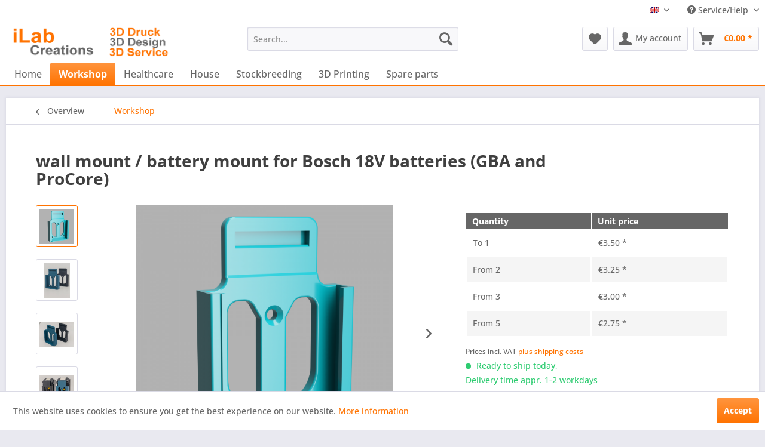

--- FILE ---
content_type: text/html; charset=UTF-8
request_url: https://www.ilab-creations.com/en/4065-wall-mount/battery-mount-for-bosch-18v-batteries-gba-and-procore.html
body_size: 12853
content:
<!DOCTYPE html> <html class="no-js" lang="en" itemscope="itemscope" itemtype="https://schema.org/WebPage"> <head> <meta charset="utf-8"><script>window.dataLayer = window.dataLayer || [];</script><script>window.dataLayer.push({"ecommerce":{"detail":{"actionField":{"list":"Workshop"},"products":[{"name":"wall mount \/ battery mount for Bosch 18V batteries (GBA and ProCore)","id":"3D-MAK-AKKU18V.schwarz","price":"3.5","brand":"iLab-Creations","category":"Workshop","variant":"black"}]},"currencyCode":"EUR"},"google_tag_params":{"ecomm_pagetype":"product","ecomm_prodid":"3D-MAK-AKKU18V.schwarz"}});</script><!-- WbmTagManager -->
<script>
var googleTagManagerFunction = function(w,d,s,l,i) {
    w[l]=w[l]||[];
    w[l].push({'gtm.start':new Date().getTime(),event:'gtm.js'});
    var f=d.getElementsByTagName(s)[0],j=d.createElement(s),dl=l!='dataLayer'?'&l='+l:'';
    j.async=true;
    j.src='https://www.googletagmanager.com/gtm.js?id='+i+dl+'';
    f.parentNode.insertBefore(j,f);
};

setTimeout(() => {
    googleTagManagerFunction(window,document,'script','dataLayer','GTM-KWBC2GX');
}, 3000);
</script>
<!-- End WbmTagManager --> <meta name="author" content="" /> <meta name="robots" content="index,follow" /> <meta name="revisit-after" content="15 days" /> <meta name="keywords" content="Akkus, Halterung, 18V, ABS, PLA, sicher, Auch, beim, Fahrzeug, Schwarz, Wandhalterung, Makita, Einsatz, sollte, fest, dieser, Gegenstand, Elektrogeräte, bleibt, Akku" /> <meta name="description" content="Wandhalterung für Makita 18V Akkus Diese Wandhalterung für 18V Akkus der Makita 18V Geräte schafft Platz auf der Werkbank oder im Service-Fahrzeug un…" /> <meta property="og:type" content="product" /> <meta property="og:site_name" content="iLab-Creations - 3D Printing / Design / Service" /> <meta property="og:url" content="https://www.ilab-creations.com/en/4065-wall-mount/battery-mount-for-bosch-18v-batteries-gba-and-procore.html" /> <meta property="og:title" content="wall mount / battery mount for Bosch 18V batteries (GBA and ProCore)" /> <meta property="og:description" content="Wandhalterung für Makita 18V Akkus Diese Wandhalterung für 18V Akkus der Makita 18V Geräte schafft Platz auf der Werkbank oder im…" /> <meta property="og:image" content="https://www.ilab-creations.com/media/image/5f/b9/54/Makita_Akkuhalter_18V_2021-Aug-27_03-39-25PM-000_CustomizedView19328557865.png" /> <meta property="product:brand" content="iLab-Creations" /> <meta property="product:price" content="3,50" /> <meta property="product:product_link" content="https://www.ilab-creations.com/en/4065-wall-mount/battery-mount-for-bosch-18v-batteries-gba-and-procore.html" /> <meta name="twitter:card" content="product" /> <meta name="twitter:site" content="iLab-Creations - 3D Printing / Design / Service" /> <meta name="twitter:title" content="wall mount / battery mount for Bosch 18V batteries (GBA and ProCore)" /> <meta name="twitter:description" content="Wandhalterung für Makita 18V Akkus Diese Wandhalterung für 18V Akkus der Makita 18V Geräte schafft Platz auf der Werkbank oder im…" /> <meta name="twitter:image" content="https://www.ilab-creations.com/media/image/5f/b9/54/Makita_Akkuhalter_18V_2021-Aug-27_03-39-25PM-000_CustomizedView19328557865.png" /> <meta itemprop="copyrightHolder" content="iLab-Creations - 3D Printing / Design / Service" /> <meta itemprop="copyrightYear" content="2014" /> <meta itemprop="isFamilyFriendly" content="True" /> <meta itemprop="image" content="https://www.ilab-creations.com/media/image/e6/12/27/iLab-Creations-ShopLogo-wide.png" /> <meta name="viewport" content="width=device-width, initial-scale=1.0"> <meta name="mobile-web-app-capable" content="yes"> <meta name="apple-mobile-web-app-title" content="iLab-Creations - 3D Printing / Design / Service"> <meta name="apple-mobile-web-app-capable" content="yes"> <meta name="apple-mobile-web-app-status-bar-style" content="default"> <link rel="alternate" hreflang="de-DE" href="https://www.ilab-creations.com/4065-wandhalterung/akkuhalterung-fuer-makita-18v-akkus.html" /> <link rel="alternate" hreflang="en-GB" href="https://www.ilab-creations.com/en/4065-wall-mount/battery-mount-for-bosch-18v-batteries-gba-and-procore.html" /> <link rel="apple-touch-icon-precomposed" href="/themes/Frontend/Responsive/frontend/_public/src/img/apple-touch-icon-precomposed.png"> <link rel="shortcut icon" href="/themes/Frontend/Responsive/frontend/_public/src/img/favicon.ico"> <meta name="msapplication-navbutton-color" content="#ff7301" /> <meta name="application-name" content="iLab-Creations - 3D Printing / Design / Service" /> <meta name="msapplication-starturl" content="https://www.ilab-creations.com/en/" /> <meta name="msapplication-window" content="width=1024;height=768" /> <meta name="msapplication-TileImage" content="/themes/Frontend/Responsive/frontend/_public/src/img/win-tile-image.png"> <meta name="msapplication-TileColor" content="#ff7301"> <meta name="theme-color" content="#ff7301" /> <link rel="canonical" href="https://www.ilab-creations.com/en/4065-wall-mount/battery-mount-for-bosch-18v-batteries-gba-and-procore.html" /> <title itemprop="name">Akkuhalterung Makita | iLab-Creations - 3D Printing / Design / Service</title> <link href="/web/cache/1746185626_a331aa060bf39f560f7e8902b8d5d508.css" media="all" rel="stylesheet" type="text/css" /> </head> <body class="is--ctl-detail is--act-index" ><!-- WbmTagManager (noscript) -->
<noscript><iframe src="https://www.googletagmanager.com/ns.html?id=GTM-KWBC2GX"
            height="0" width="0" style="display:none;visibility:hidden"></iframe></noscript>
<!-- End WbmTagManager (noscript) --> <div class="page-wrap"> <noscript class="noscript-main"> <div class="alert is--warning"> <div class="alert--icon"> <i class="icon--element icon--warning"></i> </div> <div class="alert--content"> To be able to use iLab-Creations&#x20;-&#x20;3D&#x20;Printing&#x20;&#x2F;&#x20;Design&#x20;&#x2F;&#x20;Service in full range, we recommend activating Javascript in your browser. </div> </div> </noscript> <header class="header-main"> <div class="top-bar"> <div class="container block-group"> <nav class="top-bar--navigation block" role="menubar"> <div class="top-bar--language navigation--entry"> <form method="post" class="language--form"> <div class="field--select"> <div class="language--flag en_GB">English</div> <div class="select-field"> <select name="__shop" class="language--select" data-auto-submit="true"> <option value="2" > Deutsch </option> <option value="3" selected="selected"> English </option> </select> </div> <input type="hidden" name="__redirect" value="1"> </div> </form> </div> <div class="navigation--entry entry--service has--drop-down" role="menuitem" aria-haspopup="true" data-drop-down-menu="true"> <i class="icon--service"></i> Service/Help <ul class="service--list is--rounded" role="menu"> <li class="service--entry" role="menuitem"> <a class="service--link" href="https://www.ilab-creations.com/en/legal-info" title="legal info" > legal info </a> </li> <li class="service--entry" role="menuitem"> <a class="service--link" href="https://www.ilab-creations.com/en/custom/index/sCustom/2" title="Help / Support" > Help / Support </a> </li> <li class="service--entry" role="menuitem"> <a class="service--link" href="https://www.ilab-creations.com/en/kontaktformular" title="Contact" target="_self"> Contact </a> </li> <li class="service--entry" role="menuitem"> <a class="service--link" href="https://www.ilab-creations.com/en/payment/shipping" title="payment / shipping" > payment / shipping </a> </li> <li class="service--entry" role="menuitem"> <a class="service--link" href="https://www.ilab-creations.com/en/widerrufsrecht" title="Widerrufsrecht" > Widerrufsrecht </a> </li> <li class="service--entry" role="menuitem"> <a class="service--link" href="https://www.ilab-creations.com/en/custom/index/sCustom/7" title="privacy" > privacy </a> </li> <li class="service--entry" role="menuitem"> <a class="service--link" href="https://www.ilab-creations.com/en/agb" title="AGB" > AGB </a> </li> <li class="service--entry" role="menuitem"> <a class="service--link" href="https://www.ilab-creations.com/en/imprint" title="imprint" > imprint </a> </li> </ul> </div> </nav> </div> </div> <div class="container header--navigation"> <div class="logo-main block-group" role="banner"> <div class="logo--shop block"> <a class="logo--link" href="https://www.ilab-creations.com/en/" title="iLab-Creations - 3D Printing / Design / Service - Switch to homepage"> <picture> <source srcset="https://www.ilab-creations.com/media/image/e6/12/27/iLab-Creations-ShopLogo-wide.png" media="(min-width: 78.75em)"> <source srcset="https://www.ilab-creations.com/media/image/e6/12/27/iLab-Creations-ShopLogo-wide.png" media="(min-width: 64em)"> <source srcset="https://www.ilab-creations.com/media/image/e6/12/27/iLab-Creations-ShopLogo-wide.png" media="(min-width: 48em)"> <img srcset="https://www.ilab-creations.com/media/image/e6/12/27/iLab-Creations-ShopLogo-wide.png" alt="iLab-Creations - 3D Printing / Design / Service - Switch to homepage" /> </picture> </a> </div> </div> <nav class="shop--navigation block-group"> <ul class="navigation--list block-group" role="menubar"> <li class="navigation--entry entry--menu-left" role="menuitem"> <a class="entry--link entry--trigger btn is--icon-left" href="#offcanvas--left" data-offcanvas="true" data-offCanvasSelector=".sidebar-main" aria-label="Menu"> <i class="icon--menu"></i> Menu </a> </li> <li class="navigation--entry entry--search" role="menuitem" data-search="true" aria-haspopup="true" data-minLength="3"> <a class="btn entry--link entry--trigger" href="#show-hide--search" title="Show / close search" aria-label="Show / close search"> <i class="icon--search"></i> <span class="search--display">Search</span> </a> <form action="/en/search" method="get" class="main-search--form"> <input type="search" name="sSearch" aria-label="Search..." class="main-search--field" autocomplete="off" autocapitalize="off" placeholder="Search..." maxlength="30" /> <button type="submit" class="main-search--button" aria-label="Search"> <i class="icon--search"></i> <span class="main-search--text">Search</span> </button> <div class="form--ajax-loader">&nbsp;</div> </form> <div class="main-search--results"></div> </li> <li class="navigation--entry entry--notepad" role="menuitem"> <a href="https://www.ilab-creations.com/en/note" title="Wish list" aria-label="Wish list" class="btn"> <i class="icon--heart"></i> </a> </li> <li class="navigation--entry entry--account" role="menuitem" data-offcanvas="true" data-offCanvasSelector=".account--dropdown-navigation"> <a href="https://www.ilab-creations.com/en/account" title="My account" aria-label="My account" class="btn is--icon-left entry--link account--link"> <i class="icon--account"></i> <span class="account--display"> My account </span> </a> </li> <li class="navigation--entry entry--cart" role="menuitem"> <a class="btn is--icon-left cart--link" href="https://www.ilab-creations.com/en/checkout/cart" title="Shopping cart" aria-label="Shopping cart"> <span class="cart--display"> Shopping cart </span> <span class="badge is--primary is--minimal cart--quantity is--hidden">0</span> <i class="icon--basket"></i> <span class="cart--amount"> &euro;0.00 * </span> </a> <div class="ajax-loader">&nbsp;</div> </li> </ul> </nav> <div class="container--ajax-cart" data-collapse-cart="true" data-displayMode="offcanvas"></div> </div> </header> <nav class="navigation-main"> <div class="container" data-menu-scroller="true" data-listSelector=".navigation--list.container" data-viewPortSelector=".navigation--list-wrapper"> <div class="navigation--list-wrapper"> <ul class="navigation--list container" role="menubar" itemscope="itemscope" itemtype="https://schema.org/SiteNavigationElement"> <li class="navigation--entry is--home" role="menuitem"><a class="navigation--link is--first" href="https://www.ilab-creations.com/en/" title="Home" aria-label="Home" itemprop="url"><span itemprop="name">Home</span></a></li><li class="navigation--entry is--active" role="menuitem"><a class="navigation--link is--active" href="https://www.ilab-creations.com/en/workshop/" title="Workshop" aria-label="Workshop" itemprop="url"><span itemprop="name">Workshop</span></a></li><li class="navigation--entry" role="menuitem"><a class="navigation--link" href="https://www.ilab-creations.com/en/healthcare/" title="Healthcare" aria-label="Healthcare" itemprop="url"><span itemprop="name">Healthcare</span></a></li><li class="navigation--entry" role="menuitem"><a class="navigation--link" href="https://www.ilab-creations.com/en/house/" title="House" aria-label="House" itemprop="url"><span itemprop="name">House</span></a></li><li class="navigation--entry" role="menuitem"><a class="navigation--link" href="https://www.ilab-creations.com/en/stockbreeding/" title="Stockbreeding" aria-label="Stockbreeding" itemprop="url"><span itemprop="name">Stockbreeding</span></a></li><li class="navigation--entry" role="menuitem"><a class="navigation--link" href="https://www.ilab-creations.com/en/3d-printing/" title="3D Printing" aria-label="3D Printing" itemprop="url"><span itemprop="name">3D Printing</span></a></li><li class="navigation--entry" role="menuitem"><a class="navigation--link" href="https://www.ilab-creations.com/en/spare-parts/" title="Spare parts" aria-label="Spare parts" itemprop="url"><span itemprop="name">Spare parts</span></a></li> </ul> </div> <div class="advanced-menu" data-advanced-menu="true" data-hoverDelay="250"> <div class="menu--container"> <div class="button-container"> <a href="https://www.ilab-creations.com/en/workshop/" class="button--category" aria-label="To category Workshop" title="To category Workshop"> <i class="icon--arrow-right"></i> To category Workshop </a> <span class="button--close"> <i class="icon--cross"></i> </span> </div> </div> <div class="menu--container"> <div class="button-container"> <a href="https://www.ilab-creations.com/en/healthcare/" class="button--category" aria-label="To category Healthcare" title="To category Healthcare"> <i class="icon--arrow-right"></i> To category Healthcare </a> <span class="button--close"> <i class="icon--cross"></i> </span> </div> </div> <div class="menu--container"> <div class="button-container"> <a href="https://www.ilab-creations.com/en/house/" class="button--category" aria-label="To category House" title="To category House"> <i class="icon--arrow-right"></i> To category House </a> <span class="button--close"> <i class="icon--cross"></i> </span> </div> </div> <div class="menu--container"> <div class="button-container"> <a href="https://www.ilab-creations.com/en/stockbreeding/" class="button--category" aria-label="To category Stockbreeding" title="To category Stockbreeding"> <i class="icon--arrow-right"></i> To category Stockbreeding </a> <span class="button--close"> <i class="icon--cross"></i> </span> </div> <div class="content--wrapper has--content"> <ul class="menu--list menu--level-0 columns--4" style="width: 100%;"> <li class="menu--list-item item--level-0" style="width: 100%"> <a href="https://www.ilab-creations.com/en/stockbreeding/milbensperre/" class="menu--list-item-link" aria-label="Milbensperre" title="Milbensperre">Milbensperre</a> </li> </ul> </div> </div> <div class="menu--container"> <div class="button-container"> <a href="https://www.ilab-creations.com/en/3d-printing/" class="button--category" aria-label="To category 3D Printing" title="To category 3D Printing"> <i class="icon--arrow-right"></i> To category 3D Printing </a> <span class="button--close"> <i class="icon--cross"></i> </span> </div> </div> <div class="menu--container"> <div class="button-container"> <a href="https://www.ilab-creations.com/en/spare-parts/" class="button--category" aria-label="To category Spare parts" title="To category Spare parts"> <i class="icon--arrow-right"></i> To category Spare parts </a> <span class="button--close"> <i class="icon--cross"></i> </span> </div> </div> </div> </div> </nav> <section class="content-main container block-group"> <nav class="content--breadcrumb block"> <a class="breadcrumb--button breadcrumb--link" href="https://www.ilab-creations.com/en/workshop/" title="Overview"> <i class="icon--arrow-left"></i> <span class="breadcrumb--title">Overview</span> </a> <ul class="breadcrumb--list" role="menu" itemscope itemtype="https://schema.org/BreadcrumbList"> <li role="menuitem" class="breadcrumb--entry is--active" itemprop="itemListElement" itemscope itemtype="https://schema.org/ListItem"> <a class="breadcrumb--link" href="https://www.ilab-creations.com/en/workshop/" title="Workshop" itemprop="item"> <link itemprop="url" href="https://www.ilab-creations.com/en/workshop/" /> <span class="breadcrumb--title" itemprop="name">Workshop</span> </a> <meta itemprop="position" content="0" /> </li> </ul> </nav> <nav class="product--navigation"> <a href="#" class="navigation--link link--prev"> <div class="link--prev-button"> <span class="link--prev-inner">Previous</span> </div> <div class="image--wrapper"> <div class="image--container"></div> </div> </a> <a href="#" class="navigation--link link--next"> <div class="link--next-button"> <span class="link--next-inner">Next</span> </div> <div class="image--wrapper"> <div class="image--container"></div> </div> </a> </nav> <div class="content-main--inner"> <aside class="sidebar-main off-canvas"> <div class="navigation--smartphone"> <ul class="navigation--list "> <li class="navigation--entry entry--close-off-canvas"> <a href="#close-categories-menu" title="Close menu" class="navigation--link"> Close menu <i class="icon--arrow-right"></i> </a> </li> </ul> <div class="mobile--switches"> <div class="top-bar--language navigation--entry"> <form method="post" class="language--form"> <div class="field--select"> <div class="language--flag en_GB">English</div> <div class="select-field"> <select name="__shop" class="language--select" data-auto-submit="true"> <option value="2" > Deutsch </option> <option value="3" selected="selected"> English </option> </select> </div> <input type="hidden" name="__redirect" value="1"> </div> </form> </div> </div> </div> <div class="sidebar--categories-wrapper" data-subcategory-nav="true" data-mainCategoryId="49927" data-categoryId="49928" data-fetchUrl="/en/widgets/listing/getCategory/categoryId/49928"> <div class="categories--headline navigation--headline"> Categories </div> <div class="sidebar--categories-navigation"> <ul class="sidebar--navigation categories--navigation navigation--list is--drop-down is--level0 is--rounded" role="menu"> <li class="navigation--entry is--active" role="menuitem"> <a class="navigation--link is--active" href="https://www.ilab-creations.com/en/workshop/" data-categoryId="49928" data-fetchUrl="/en/widgets/listing/getCategory/categoryId/49928" title="Workshop" > Workshop </a> </li> <li class="navigation--entry" role="menuitem"> <a class="navigation--link" href="https://www.ilab-creations.com/en/healthcare/" data-categoryId="49936" data-fetchUrl="/en/widgets/listing/getCategory/categoryId/49936" title="Healthcare" > Healthcare </a> </li> <li class="navigation--entry" role="menuitem"> <a class="navigation--link" href="https://www.ilab-creations.com/en/house/" data-categoryId="49935" data-fetchUrl="/en/widgets/listing/getCategory/categoryId/49935" title="House" > House </a> </li> <li class="navigation--entry has--sub-children" role="menuitem"> <a class="navigation--link link--go-forward" href="https://www.ilab-creations.com/en/stockbreeding/" data-categoryId="49929" data-fetchUrl="/en/widgets/listing/getCategory/categoryId/49929" title="Stockbreeding" > Stockbreeding <span class="is--icon-right"> <i class="icon--arrow-right"></i> </span> </a> </li> <li class="navigation--entry" role="menuitem"> <a class="navigation--link" href="https://www.ilab-creations.com/en/3d-printing/" data-categoryId="49930" data-fetchUrl="/en/widgets/listing/getCategory/categoryId/49930" title="3D Printing" > 3D Printing </a> </li> <li class="navigation--entry" role="menuitem"> <a class="navigation--link" href="https://www.ilab-creations.com/en/spare-parts/" data-categoryId="49933" data-fetchUrl="/en/widgets/listing/getCategory/categoryId/49933" title="Spare parts" > Spare parts </a> </li> </ul> </div> <div class="shop-sites--container is--rounded"> <div class="shop-sites--headline navigation--headline"> Information </div> <ul class="shop-sites--navigation sidebar--navigation navigation--list is--drop-down is--level0" role="menu"> <li class="navigation--entry" role="menuitem"> <a class="navigation--link" href="https://www.ilab-creations.com/en/legal-info" title="legal info" data-categoryId="43" data-fetchUrl="/en/widgets/listing/getCustomPage/pageId/43" > legal info </a> </li> <li class="navigation--entry" role="menuitem"> <a class="navigation--link" href="https://www.ilab-creations.com/en/custom/index/sCustom/2" title="Help / Support" data-categoryId="2" data-fetchUrl="/en/widgets/listing/getCustomPage/pageId/2" > Help / Support </a> </li> <li class="navigation--entry" role="menuitem"> <a class="navigation--link" href="https://www.ilab-creations.com/en/kontaktformular" title="Contact" data-categoryId="1" data-fetchUrl="/en/widgets/listing/getCustomPage/pageId/1" target="_self"> Contact </a> </li> <li class="navigation--entry" role="menuitem"> <a class="navigation--link" href="https://www.ilab-creations.com/en/payment/shipping" title="payment / shipping" data-categoryId="6" data-fetchUrl="/en/widgets/listing/getCustomPage/pageId/6" > payment / shipping </a> </li> <li class="navigation--entry" role="menuitem"> <a class="navigation--link" href="https://www.ilab-creations.com/en/widerrufsrecht" title="Widerrufsrecht" data-categoryId="8" data-fetchUrl="/en/widgets/listing/getCustomPage/pageId/8" > Widerrufsrecht </a> </li> <li class="navigation--entry" role="menuitem"> <a class="navigation--link" href="https://www.ilab-creations.com/en/custom/index/sCustom/7" title="privacy" data-categoryId="7" data-fetchUrl="/en/widgets/listing/getCustomPage/pageId/7" > privacy </a> </li> <li class="navigation--entry" role="menuitem"> <a class="navigation--link" href="https://www.ilab-creations.com/en/agb" title="AGB" data-categoryId="4" data-fetchUrl="/en/widgets/listing/getCustomPage/pageId/4" > AGB </a> </li> <li class="navigation--entry" role="menuitem"> <a class="navigation--link" href="https://www.ilab-creations.com/en/imprint" title="imprint" data-categoryId="3" data-fetchUrl="/en/widgets/listing/getCustomPage/pageId/3" > imprint </a> </li> </ul> </div> <div class="paypal-sidebar panel"> <div class="panel--body"> <a onclick="window.open(this.href, 'olcwhatispaypal','toolbar=no, location=no, directories=no, status=no, menubar=no, scrollbars=yes, resizable=yes, width=400, height=500'); return false;" href="https://www.paypal.com/de/cgi-bin/webscr?cmd=xpt/cps/popup/OLCWhatIsPayPal-outside" title="We accept PayPal" target="_blank" rel="nofollow noopener"> <img class="paypal-sidebar--logo" src="/engine/Shopware/Plugins/Community/Frontend/SwagPaymentPaypal/Views/responsive/frontend/_public/src/img/paypal-logo.png" alt="PayPal Logo"/> </a> </div> </div> </div> </aside> <div class="content--wrapper"> <div class="content product--details" itemscope itemtype="https://schema.org/Product" data-product-navigation="/en/widgets/listing/productNavigation" data-category-id="49928" data-main-ordernumber="3D-MAK-AKKU18V.schwarz" data-ajax-wishlist="true" data-compare-ajax="true" data-ajax-variants-container="true"> <header class="product--header"> <div class="product--info"> <h1 class="product--title" itemprop="name"> wall mount / battery mount for Bosch 18V batteries (GBA and ProCore) </h1> <meta itemprop="image" content="https://www.ilab-creations.com/media/image/4c/cb/ae/20210828_150136.jpg"/> <meta itemprop="image" content="https://www.ilab-creations.com/media/image/f2/af/f3/20210828_150141.jpg"/> <meta itemprop="image" content="https://www.ilab-creations.com/media/image/5f/22/c3/20210828_150219.jpg"/> <meta itemprop="image" content="https://www.ilab-creations.com/media/image/06/1e/f0/20210828_150241.jpg"/> </div> </header> <div class="product--detail-upper block-group"> <div class="product--image-container image-slider product--image-zoom" data-image-slider="true" data-image-gallery="true" data-maxZoom="0" data-thumbnails=".image--thumbnails" > <div class="image--thumbnails image-slider--thumbnails"> <div class="image-slider--thumbnails-slide"> <a href="https://www.ilab-creations.com/media/image/5f/b9/54/Makita_Akkuhalter_18V_2021-Aug-27_03-39-25PM-000_CustomizedView19328557865.png" title="Preview: wall mount / battery mount for Bosch 18V batteries (GBA and ProCore)" class="thumbnail--link is--active"> <img srcset="https://www.ilab-creations.com/media/image/15/40/3e/Makita_Akkuhalter_18V_2021-Aug-27_03-39-25PM-000_CustomizedView19328557865_200x200.png, https://www.ilab-creations.com/media/image/73/20/d5/Makita_Akkuhalter_18V_2021-Aug-27_03-39-25PM-000_CustomizedView19328557865_200x200@2x.png 2x" alt="Preview: wall mount / battery mount for Bosch 18V batteries (GBA and ProCore)" title="Preview: wall mount / battery mount for Bosch 18V batteries (GBA and ProCore)" class="thumbnail--image" /> </a> <a href="https://www.ilab-creations.com/media/image/4c/cb/ae/20210828_150136.jpg" title="Preview: wall mount / battery mount for Bosch 18V batteries (GBA and ProCore)" class="thumbnail--link"> <img srcset="https://www.ilab-creations.com/media/image/9c/84/08/20210828_150136_200x200.jpg, https://www.ilab-creations.com/media/image/8f/47/dc/20210828_150136_200x200@2x.jpg 2x" alt="Preview: wall mount / battery mount for Bosch 18V batteries (GBA and ProCore)" title="Preview: wall mount / battery mount for Bosch 18V batteries (GBA and ProCore)" class="thumbnail--image" /> </a> <a href="https://www.ilab-creations.com/media/image/f2/af/f3/20210828_150141.jpg" title="Preview: wall mount / battery mount for Bosch 18V batteries (GBA and ProCore)" class="thumbnail--link"> <img srcset="https://www.ilab-creations.com/media/image/8b/f1/f0/20210828_150141_200x200.jpg, https://www.ilab-creations.com/media/image/1c/10/ca/20210828_150141_200x200@2x.jpg 2x" alt="Preview: wall mount / battery mount for Bosch 18V batteries (GBA and ProCore)" title="Preview: wall mount / battery mount for Bosch 18V batteries (GBA and ProCore)" class="thumbnail--image" /> </a> <a href="https://www.ilab-creations.com/media/image/5f/22/c3/20210828_150219.jpg" title="Preview: wall mount / battery mount for Bosch 18V batteries (GBA and ProCore)" class="thumbnail--link"> <img srcset="https://www.ilab-creations.com/media/image/47/ab/92/20210828_150219_200x200.jpg, https://www.ilab-creations.com/media/image/c8/8e/97/20210828_150219_200x200@2x.jpg 2x" alt="Preview: wall mount / battery mount for Bosch 18V batteries (GBA and ProCore)" title="Preview: wall mount / battery mount for Bosch 18V batteries (GBA and ProCore)" class="thumbnail--image" /> </a> <a href="https://www.ilab-creations.com/media/image/06/1e/f0/20210828_150241.jpg" title="Preview: wall mount / battery mount for Bosch 18V batteries (GBA and ProCore)" class="thumbnail--link"> <img srcset="https://www.ilab-creations.com/media/image/89/d7/76/20210828_150241_200x200.jpg, https://www.ilab-creations.com/media/image/94/00/5f/20210828_150241_200x200@2x.jpg 2x" alt="Preview: wall mount / battery mount for Bosch 18V batteries (GBA and ProCore)" title="Preview: wall mount / battery mount for Bosch 18V batteries (GBA and ProCore)" class="thumbnail--image" /> </a> </div> </div> <div class="image-slider--container"> <div class="image-slider--slide"> <div class="image--box image-slider--item"> <span class="image--element" data-img-large="https://www.ilab-creations.com/media/image/8c/ba/bb/Makita_Akkuhalter_18V_2021-Aug-27_03-39-25PM-000_CustomizedView19328557865_1280x1280.png" data-img-small="https://www.ilab-creations.com/media/image/15/40/3e/Makita_Akkuhalter_18V_2021-Aug-27_03-39-25PM-000_CustomizedView19328557865_200x200.png" data-img-original="https://www.ilab-creations.com/media/image/5f/b9/54/Makita_Akkuhalter_18V_2021-Aug-27_03-39-25PM-000_CustomizedView19328557865.png" data-alt="wall mount / battery mount for Bosch 18V batteries (GBA and ProCore)"> <span class="image--media"> <img srcset="https://www.ilab-creations.com/media/image/bc/e2/ff/Makita_Akkuhalter_18V_2021-Aug-27_03-39-25PM-000_CustomizedView19328557865_600x600.png, https://www.ilab-creations.com/media/image/93/4a/c6/Makita_Akkuhalter_18V_2021-Aug-27_03-39-25PM-000_CustomizedView19328557865_600x600@2x.png 2x" src="https://www.ilab-creations.com/media/image/bc/e2/ff/Makita_Akkuhalter_18V_2021-Aug-27_03-39-25PM-000_CustomizedView19328557865_600x600.png" alt="wall mount / battery mount for Bosch 18V batteries (GBA and ProCore)" itemprop="image" /> </span> </span> </div> <div class="image--box image-slider--item"> <span class="image--element" data-img-large="https://www.ilab-creations.com/media/image/8c/4b/a0/20210828_150136_1280x1280.jpg" data-img-small="https://www.ilab-creations.com/media/image/9c/84/08/20210828_150136_200x200.jpg" data-img-original="https://www.ilab-creations.com/media/image/4c/cb/ae/20210828_150136.jpg" data-alt="wall mount / battery mount for Bosch 18V batteries (GBA and ProCore)"> <span class="image--media"> <img srcset="https://www.ilab-creations.com/media/image/df/d4/bb/20210828_150136_600x600.jpg, https://www.ilab-creations.com/media/image/0f/7f/49/20210828_150136_600x600@2x.jpg 2x" alt="wall mount / battery mount for Bosch 18V batteries (GBA and ProCore)" itemprop="image" /> </span> </span> </div> <div class="image--box image-slider--item"> <span class="image--element" data-img-large="https://www.ilab-creations.com/media/image/90/9b/bd/20210828_150141_1280x1280.jpg" data-img-small="https://www.ilab-creations.com/media/image/8b/f1/f0/20210828_150141_200x200.jpg" data-img-original="https://www.ilab-creations.com/media/image/f2/af/f3/20210828_150141.jpg" data-alt="wall mount / battery mount for Bosch 18V batteries (GBA and ProCore)"> <span class="image--media"> <img srcset="https://www.ilab-creations.com/media/image/54/5e/22/20210828_150141_600x600.jpg, https://www.ilab-creations.com/media/image/44/f3/52/20210828_150141_600x600@2x.jpg 2x" alt="wall mount / battery mount for Bosch 18V batteries (GBA and ProCore)" itemprop="image" /> </span> </span> </div> <div class="image--box image-slider--item"> <span class="image--element" data-img-large="https://www.ilab-creations.com/media/image/d7/36/30/20210828_150219_1280x1280.jpg" data-img-small="https://www.ilab-creations.com/media/image/47/ab/92/20210828_150219_200x200.jpg" data-img-original="https://www.ilab-creations.com/media/image/5f/22/c3/20210828_150219.jpg" data-alt="wall mount / battery mount for Bosch 18V batteries (GBA and ProCore)"> <span class="image--media"> <img srcset="https://www.ilab-creations.com/media/image/db/5a/08/20210828_150219_600x600.jpg, https://www.ilab-creations.com/media/image/29/7c/f0/20210828_150219_600x600@2x.jpg 2x" alt="wall mount / battery mount for Bosch 18V batteries (GBA and ProCore)" itemprop="image" /> </span> </span> </div> <div class="image--box image-slider--item"> <span class="image--element" data-img-large="https://www.ilab-creations.com/media/image/60/ed/f2/20210828_150241_1280x1280.jpg" data-img-small="https://www.ilab-creations.com/media/image/89/d7/76/20210828_150241_200x200.jpg" data-img-original="https://www.ilab-creations.com/media/image/06/1e/f0/20210828_150241.jpg" data-alt="wall mount / battery mount for Bosch 18V batteries (GBA and ProCore)"> <span class="image--media"> <img srcset="https://www.ilab-creations.com/media/image/7b/f5/7c/20210828_150241_600x600.jpg, https://www.ilab-creations.com/media/image/6c/f0/2a/20210828_150241_600x600@2x.jpg 2x" alt="wall mount / battery mount for Bosch 18V batteries (GBA and ProCore)" itemprop="image" /> </span> </span> </div> </div> </div> <div class="image--dots image-slider--dots panel--dot-nav"> <a href="#" class="dot--link">&nbsp;</a> <a href="#" class="dot--link">&nbsp;</a> <a href="#" class="dot--link">&nbsp;</a> <a href="#" class="dot--link">&nbsp;</a> <a href="#" class="dot--link">&nbsp;</a> </div> </div> <div class="product--buybox block"> <div class="is--hidden" itemprop="brand" itemtype="https://schema.org/Brand" itemscope> <meta itemprop="name" content="iLab-Creations" /> </div> <div itemprop="offers" itemscope itemtype="https://schema.org/AggregateOffer" class="buybox--inner"> <meta itemprop="lowPrice" content="2.75"/> <meta itemprop="highPrice" content="3.5"/> <meta itemprop="offerCount" content="4"/> <meta itemprop="priceCurrency" content="EUR"/> <span itemprop="priceSpecification" itemscope itemtype="https://schema.org/PriceSpecification"> <meta itemprop="valueAddedTaxIncluded" content="true"/> </span> <meta itemprop="url" content="https://www.ilab-creations.com/en/4065-wall-mount/battery-mount-for-bosch-18v-batteries-gba-and-procore.html"/> <div class="block-prices--container block-price--3D-MAK-AKKU18V.schwarz"> <table class="block-prices--table"> <thead class="block-prices--head"> <tr class="block-prices--row"> <th class="block-prices--cell"> Quantity </th> <th class="block-prices--cell"> Unit price </th> </tr> </thead> <tbody class="block-prices--body"> <tr class="block-prices--row is--primary" itemprop="offers" itemscope itemtype="https://schema.org/Offer"> <td class="block-prices--cell"> <meta itemprop="priceCurrency" content="EUR" /> <meta itemprop="price" content="3.5" /> <link itemprop="availability" href="https://schema.org/InStock" /> To <span class="block-prices--quantity">1</span> </td> <td class="block-prices--cell"> &euro;3.50 * </td> </tr> <tr class="block-prices--row is--secondary" itemprop="offers" itemscope itemtype="https://schema.org/Offer"> <td class="block-prices--cell"> <meta itemprop="priceCurrency" content="EUR" /> <meta itemprop="price" content="3.25" /> <link itemprop="availability" href="https://schema.org/InStock" /> From <span class="block-prices--quantity">2</span> </td> <td class="block-prices--cell"> &euro;3.25 * </td> </tr> <tr class="block-prices--row is--primary" itemprop="offers" itemscope itemtype="https://schema.org/Offer"> <td class="block-prices--cell"> <meta itemprop="priceCurrency" content="EUR" /> <meta itemprop="price" content="3" /> <link itemprop="availability" href="https://schema.org/InStock" /> From <span class="block-prices--quantity">3</span> </td> <td class="block-prices--cell"> &euro;3.00 * </td> </tr> <tr class="block-prices--row is--secondary" itemprop="offers" itemscope itemtype="https://schema.org/Offer"> <td class="block-prices--cell"> <meta itemprop="priceCurrency" content="EUR" /> <meta itemprop="price" content="2.75" /> <link itemprop="availability" href="https://schema.org/InStock" /> From <span class="block-prices--quantity">5</span> </td> <td class="block-prices--cell"> &euro;2.75 * </td> </tr> </tbody> </table> </div> <p class="product--tax" data-content="" data-modalbox="true" data-targetSelector="a" data-mode="ajax"> Prices incl. VAT <a title="shipping costs" href="https://www.ilab-creations.com/en/payment/dispatch" style="text-decoration:underline">plus shipping costs</a> </p> <div class="product--delivery"> <link itemprop="availability" href="https://schema.org/InStock" /> <p class="delivery--information"> <span class="delivery--text delivery--text-available"> <i class="delivery--status-icon delivery--status-available"></i> Ready to ship today, <br/> Delivery time appr. 1-2 workdays </span> </p> </div> <div class="product--configurator"> <form method="post" action="https://www.ilab-creations.com/en/4065-wall-mount/battery-mount-for-bosch-18v-batteries-gba-and-procore.html" class="configurator--form upprice--form"> <p class="configurator--label">Colour:</p> <div class="select-field"> <select name="group[6]" data-ajax-select-variants="true"> <option selected="selected" value="31"> black </option> <option value="63"> Blau (ähnlich Makita) </option> </select> </div> <noscript> <input name="recalc" type="submit" value="Select" /> </noscript> </form> </div> <form name="sAddToBasket" method="post" action="https://www.ilab-creations.com/en/checkout/addArticle" class="buybox--form" data-add-article="true" data-eventName="submit" data-showModal="false" data-addArticleUrl="https://www.ilab-creations.com/en/checkout/ajaxAddArticleCart"> <input type="hidden" name="sActionIdentifier" value=""/> <input type="hidden" name="sAddAccessories" id="sAddAccessories" value=""/> <input type="hidden" name="sAdd" value="3D-MAK-AKKU18V.schwarz"/> <div class="buybox--button-container block-group"> <div class="buybox--quantity block"> <div class="select-field"> <select id="sQuantity" name="sQuantity" class="quantity--select"> <option value="1">1</option> <option value="2">2</option> <option value="3">3</option> <option value="4">4</option> <option value="5">5</option> <option value="6">6</option> <option value="7">7</option> <option value="8">8</option> <option value="9">9</option> <option value="10">10</option> <option value="11">11</option> <option value="12">12</option> <option value="13">13</option> <option value="14">14</option> <option value="15">15</option> <option value="16">16</option> <option value="17">17</option> <option value="18">18</option> <option value="19">19</option> <option value="20">20</option> <option value="21">21</option> <option value="22">22</option> <option value="23">23</option> <option value="24">24</option> <option value="25">25</option> <option value="26">26</option> <option value="27">27</option> <option value="28">28</option> <option value="29">29</option> <option value="30">30</option> <option value="31">31</option> <option value="32">32</option> <option value="33">33</option> <option value="34">34</option> <option value="35">35</option> <option value="36">36</option> <option value="37">37</option> <option value="38">38</option> <option value="39">39</option> <option value="40">40</option> <option value="41">41</option> <option value="42">42</option> <option value="43">43</option> <option value="44">44</option> <option value="45">45</option> <option value="46">46</option> <option value="47">47</option> <option value="48">48</option> <option value="49">49</option> <option value="50">50</option> <option value="51">51</option> <option value="52">52</option> <option value="53">53</option> <option value="54">54</option> <option value="55">55</option> <option value="56">56</option> <option value="57">57</option> <option value="58">58</option> <option value="59">59</option> <option value="60">60</option> <option value="61">61</option> <option value="62">62</option> <option value="63">63</option> <option value="64">64</option> <option value="65">65</option> <option value="66">66</option> <option value="67">67</option> <option value="68">68</option> <option value="69">69</option> <option value="70">70</option> <option value="71">71</option> <option value="72">72</option> <option value="73">73</option> <option value="74">74</option> <option value="75">75</option> <option value="76">76</option> <option value="77">77</option> <option value="78">78</option> <option value="79">79</option> <option value="80">80</option> <option value="81">81</option> <option value="82">82</option> <option value="83">83</option> <option value="84">84</option> <option value="85">85</option> <option value="86">86</option> <option value="87">87</option> <option value="88">88</option> <option value="89">89</option> <option value="90">90</option> <option value="91">91</option> <option value="92">92</option> <option value="93">93</option> <option value="94">94</option> <option value="95">95</option> <option value="96">96</option> <option value="97">97</option> <option value="98">98</option> <option value="99">99</option> <option value="100">100</option> </select> </div> </div> <button class="buybox--button block btn is--primary is--icon-right is--center is--large" name="Add to shopping cart"> <span class="buy-btn--cart-add">Add to</span> <span class="buy-btn--cart-text">shopping cart</span> <i class="icon--arrow-right"></i> </button> </div> </form> <nav class="product--actions"> <form action="https://www.ilab-creations.com/en/note/add/ordernumber/3D-MAK-AKKU18V.schwarz" method="post" class="action--form"> <button type="submit" class="action--link link--notepad" title="Add to wish list" data-ajaxUrl="https://www.ilab-creations.com/en/note/ajaxAdd/ordernumber/3D-MAK-AKKU18V.schwarz" data-text="Saved"> <i class="icon--heart"></i> <span class="action--text">Remember</span> </button> </form> </nav> </div> <ul class="product--base-info list--unstyled"> <li class="base-info--entry entry--sku"> <strong class="entry--label"> Order number: </strong> <meta itemprop="productID" content="7200"/> <span class="entry--content" itemprop="sku"> 3D-MAK-AKKU18V.schwarz </span> </li> </ul> </div> </div> <div class="tab-menu--product"> <div class="tab--navigation"> <a href="#" class="tab--link" title="Description" data-tabName="description">Description</a> </div> <div class="tab--container-list"> <div class="tab--container"> <div class="tab--header"> <a href="#" class="tab--title" title="Description">Description</a> </div> <div class="tab--preview"> Wandhalterung für Makita 18V Akkus Diese Wandhalterung für 18V Akkus der Makita 18V Geräte...<a href="#" class="tab--link" title=" more"> more</a> </div> <div class="tab--content"> <div class="buttons--off-canvas"> <a href="#" title="Close menu" class="close--off-canvas"> <i class="icon--arrow-left"></i> Close menu </a> </div> <div class="content--description"> <div class="content--title"> Product information "wall mount / battery mount for Bosch 18V batteries (GBA and ProCore)" </div> <div class="product--description" itemprop="description"> <p>Wandhalterung für <strong>Makita 18V Akkus</strong></p> <p>Diese Wandhalterung für 18V Akkus der Makita 18V Geräte schafft Platz auf der Werkbank oder im Service-Fahrzeug und ist die ideale Lösung um die Akkus sicher und platzsparend zu lagern.</p> <p>Die Halterung kann direkt auf der Wand befestigt werden, es werden keine Abstandshalter benötigt. Die Halterung verfügt wie die Akku-Geräte über eine <strong>Einrast-Funktion,</strong> die Halterung kann somit auch über-Kopf montiert werden, die Akkus rutschen nicht heraus (z.B. an einer Klappe, an der Unterseite eines Regalbretts, etc.). Auch beim Transport in einem Fahrzeug sind die Akkus bei Erschütterungen sicher verstaut.</p> <p>Die Akkuhalterung wird in Schwarz aus ABS und in Blau aus PLA gefertigt. ABS ist sehr robust. Im Gegensatz zu PLA wird ABS nicht weich, wenn es im Werkstatt-Fahrzeug einmal etwas wärmer wird. Auch dann bleibt der Akku fest in der Halterung. Beim Einsatz im Fahrzeug sollte daher die Farbe Schwarz gewählt werden, beim Einsatz in der Werkstatt ist PLA gut geeignet.</p> <p>Abgebildete Akkus und Elektrogeräte sind nicht Gegenstand dieser Anzeige. Alle genannten und abgebildeten Firmennamen, Markennamen und Produktbezeichnungen sind Eigentum ihrer jeweiligen Hersteller und gesetzlich oder vertraglich geschützt. Sie dienen lediglich der Darstellung und Beschreibung, der eindeutigen Identifikation, sowie zur besseren Orientierung des Verbrauchers.</p> <p>Meine 3D Drucker werden umweltschonend mit Photovoltaik-Strom betrieben.</p> </div> <div class="content--title"> Related links to "wall mount / battery mount for Bosch 18V batteries (GBA and ProCore)" </div> <ul class="content--list list--unstyled"> <li class="list--entry"> <a href="https://www.ilab-creations.com/en/anfrage-formular?sInquiry=detail&sOrdernumber=3D-MAK-AKKU18V.schwarz" rel="nofollow" class="content--link link--contact" title="Do you have any questions concerning this product?"> <i class="icon--arrow-right"></i> Do you have any questions concerning this product? </a> </li> <li class="list--entry"> <a href="https://www.ilab-creations.com/en/ilab-creations/" target="_parent" class="content--link link--supplier" title="Further products by iLab-Creations"> <i class="icon--arrow-right"></i> Further products by iLab-Creations </a> </li> </ul> </div> </div> </div> </div> </div> <div class="tab-menu--cross-selling"> <div class="tab--navigation"> <a href="#content--similar-products" title="Similar products" class="tab--link">Similar products</a> </div> <div class="tab--container-list"> <div class="tab--container" data-tab-id="similar"> <div class="tab--header"> <a href="#" class="tab--title" title="Similar products">Similar products</a> </div> <div class="tab--content content--similar"> <div class="similar--content"> <div class="product-slider " data-initOnEvent="onShowContent-similar" data-product-slider="true"> <div class="product-slider--container"> <div class="product-slider--item"> <div class="product--box box--slider" data-page-index="" data-ordernumber="3D-BOSCH-LG1860" data-category-id="49928"> <div class="box--content is--rounded"> <div class="product--badges"> </div> <div class="product--info"> <a href="https://www.ilab-creations.com/en/4053-wall-mouint-for-bosch-professional-18v-charger-al1860cv.html" title="wall mouint for Bosch professional 18V charger AL1860CV" class="product--image" > <span class="image--element"> <span class="image--media"> <img srcset="https://www.ilab-creations.com/media/image/1e/91/b0/Bosch_Ladeger-t_Halterung_2021-Aug-26_03-26-50PM-000_CustomizedView21852795383_200x200.jpg, https://www.ilab-creations.com/media/image/07/db/3f/Bosch_Ladeger-t_Halterung_2021-Aug-26_03-26-50PM-000_CustomizedView21852795383_200x200@2x.jpg 2x" alt="wall mouint for Bosch professional 18V charger AL1860CV" data-extension="jpg" title="wall mouint for Bosch professional 18V charger AL1860CV" /> </span> </span> </a> <a href="https://www.ilab-creations.com/en/4053-wall-mouint-for-bosch-professional-18v-charger-al1860cv.html" class="product--title" title="wall mouint for Bosch professional 18V charger AL1860CV"> wall mouint for Bosch professional 18V charger... </a> <div class="product--price-info"> <div class="price--unit" title="Content 1 Pieces"> <span class="price--label label--purchase-unit is--bold is--nowrap"> Content </span> <span class="is--nowrap"> 1 Pieces </span> </div> <div class="product--price"> <span class="price--default is--nowrap"> &euro;15.00 * </span> </div> </div> </div> </div> </div> </div> </div> </div> </div> </div> </div> </div> </div> </div> </div> <div class="last-seen-products is--hidden" data-last-seen-products="true" data-productLimit="5"> <div class="last-seen-products--title"> Viewed </div> <div class="last-seen-products--slider product-slider" data-product-slider="true"> <div class="last-seen-products--container product-slider--container"></div> </div> </div> </div> </section> <footer class="footer-main"> <div class="container"> <div class="footer--columns block-group"> <div class="footer--column column--hotline is--first block"> <div class="column--headline">Service hotline</div> <div class="column--content"> <p class="column--desc">Telephone support:<br /><br /><a href="tel:+4921616399282" class="footer--phone-link">+49 2161 6399282</a><br/>Mon-Fri, 10 am - 3 pm CEST</p> </div> </div> <div class="footer--column column--menu block"> <div class="column--headline">Shop service</div> <nav class="column--navigation column--content"> <ul class="navigation--list" role="menu"> <li class="navigation--entry" role="menuitem"> <a class="navigation--link" href="https://www.ilab-creations.com/en/legal-info" title="legal info"> legal info </a> </li> <li class="navigation--entry" role="menuitem"> <a class="navigation--link" href="https://www.ilab-creations.com/en/custom/index/sCustom/2" title="Help / Support"> Help / Support </a> </li> <li class="navigation--entry" role="menuitem"> <a class="navigation--link" href="https://www.ilab-creations.com/en/kontaktformular" title="Contact" target="_self"> Contact </a> </li> <li class="navigation--entry" role="menuitem"> <a class="navigation--link" href="https://www.ilab-creations.com/en/payment/shipping" title="payment / shipping"> payment / shipping </a> </li> <li class="navigation--entry" role="menuitem"> <a class="navigation--link" href="https://www.ilab-creations.com/en/widerrufsrecht" title="Widerrufsrecht"> Widerrufsrecht </a> </li> <li class="navigation--entry" role="menuitem"> <a class="navigation--link" href="https://www.ilab-creations.com/en/agb" title="AGB"> AGB </a> </li> </ul> </nav> </div> <div class="footer--column column--menu block"> <div class="column--headline">Information</div> <nav class="column--navigation column--content"> <ul class="navigation--list" role="menu"> <li class="navigation--entry" role="menuitem"> <a class="navigation--link" href="https://www.ilab-creations.com/en/custom/index/sCustom/7" title="privacy"> privacy </a> </li> <li class="navigation--entry" role="menuitem"> <a class="navigation--link" href="https://www.ilab-creations.com/en/imprint" title="imprint"> imprint </a> </li> </ul> </nav> </div> <div class="footer--column column--newsletter is--last block"> <div class="column--headline">Newsletter</div> <div class="column--content" data-newsletter="true"> <p class="column--desc"> Subscribe to the free newsletter and ensure that you will no longer miss any offers or news of iLab-Creations - 3D Printing / Design / Service. </p> <form class="newsletter--form" action="https://www.ilab-creations.com/en/newsletter" method="post"> <input type="hidden" value="1" name="subscribeToNewsletter" /> <div class="content"> <input type="email" aria-label="Your email address" name="newsletter" class="newsletter--field" placeholder="Your email address" /> <button type="submit" aria-label="Subscribe to newsletter" class="newsletter--button btn"> <i class="icon--mail"></i> <span class="button--text">Subscribe to newsletter</span> </button> </div> </form> </div> </div> </div> <div class="footer--bottom"> <div class="footer--vat-info"> <p class="vat-info--text"> All prices incl. value added tax </p> </div> <div class="container footer-minimal"> <div class="footer--service-menu"> <ul class="service--list is--rounded" role="menu"> <li class="service--entry" role="menuitem"> <a class="service--link" href="https://www.ilab-creations.com/en/legal-info" title="legal info" > legal info </a> </li> <li class="service--entry" role="menuitem"> <a class="service--link" href="https://www.ilab-creations.com/en/custom/index/sCustom/2" title="Help / Support" > Help / Support </a> </li> <li class="service--entry" role="menuitem"> <a class="service--link" href="https://www.ilab-creations.com/en/kontaktformular" title="Contact" target="_self"> Contact </a> </li> <li class="service--entry" role="menuitem"> <a class="service--link" href="https://www.ilab-creations.com/en/payment/shipping" title="payment / shipping" > payment / shipping </a> </li> <li class="service--entry" role="menuitem"> <a class="service--link" href="https://www.ilab-creations.com/en/widerrufsrecht" title="Widerrufsrecht" > Widerrufsrecht </a> </li> <li class="service--entry" role="menuitem"> <a class="service--link" href="https://www.ilab-creations.com/en/custom/index/sCustom/7" title="privacy" > privacy </a> </li> <li class="service--entry" role="menuitem"> <a class="service--link" href="https://www.ilab-creations.com/en/agb" title="AGB" > AGB </a> </li> <li class="service--entry" role="menuitem"> <a class="service--link" href="https://www.ilab-creations.com/en/imprint" title="imprint" > imprint </a> </li> </ul> </div> </div> <div class="footer--copyright"> Realized with Shopware </div> </div> </div> </footer> </div> <div class="page-wrap--cookie-permission is--hidden" data-cookie-permission="true" data-urlPrefix="https://www.ilab-creations.com/en/" data-title="Cookie Guidelines" data-cookieTimeout="60" data-shopId="3"> <div class="cookie-permission--container cookie-mode--0"> <div class="cookie-permission--content"> This website uses cookies to ensure you get the best experience on our website. <a title="More&nbsp;information" class="cookie-permission--privacy-link" href="http://www.art-of-asia.net/datenschutz" rel="nofollow noopener"> More&nbsp;information </a> </div> <div class="cookie-permission--button"> <a href="#" class="cookie-permission--accept-button btn is--primary is--large is--center"> Accept </a> </div> </div> </div> <script id="footer--js-inline">
var timeNow = 1768368780;
var secureShop = true;
var asyncCallbacks = [];
document.asyncReady = function (callback) {
asyncCallbacks.push(callback);
};
var controller = controller || {"home":"https:\/\/www.ilab-creations.com\/en\/","vat_check_enabled":"","vat_check_required":"","register":"https:\/\/www.ilab-creations.com\/en\/register","checkout":"https:\/\/www.ilab-creations.com\/en\/checkout","ajax_search":"https:\/\/www.ilab-creations.com\/en\/ajax_search","ajax_cart":"https:\/\/www.ilab-creations.com\/en\/checkout\/ajaxCart","ajax_validate":"https:\/\/www.ilab-creations.com\/en\/register","ajax_add_article":"https:\/\/www.ilab-creations.com\/en\/checkout\/addArticle","ajax_listing":"\/en\/widgets\/listing\/listingCount","ajax_cart_refresh":"https:\/\/www.ilab-creations.com\/en\/checkout\/ajaxAmount","ajax_address_selection":"https:\/\/www.ilab-creations.com\/en\/address\/ajaxSelection","ajax_address_editor":"https:\/\/www.ilab-creations.com\/en\/address\/ajaxEditor"};
var snippets = snippets || { "noCookiesNotice": "We have detected that cookies are disabled in your browser. To be able to use iLab\x2DCreations\x20\x2D\x203D\x20Printing\x20\x2F\x20Design\x20\x2F\x20Service in full range, we recommend activating Cookies in your browser." };
var themeConfig = themeConfig || {"offcanvasOverlayPage":true};
var lastSeenProductsConfig = lastSeenProductsConfig || {"baseUrl":"\/en","shopId":3,"noPicture":"\/themes\/Frontend\/Responsive\/frontend\/_public\/src\/img\/no-picture.jpg","productLimit":"5","currentArticle":{"articleId":4065,"linkDetailsRewritten":"https:\/\/www.ilab-creations.com\/en\/4065-wall-mount\/battery-mount-for-bosch-18v-batteries-gba-and-procore.html?number=3D-MAK-AKKU18V.schwarz","articleName":"wall mount \/ battery mount for Bosch 18V batteries (GBA and ProCore) black","imageTitle":"","images":[{"source":"https:\/\/www.ilab-creations.com\/media\/image\/15\/40\/3e\/Makita_Akkuhalter_18V_2021-Aug-27_03-39-25PM-000_CustomizedView19328557865_200x200.png","retinaSource":"https:\/\/www.ilab-creations.com\/media\/image\/73\/20\/d5\/Makita_Akkuhalter_18V_2021-Aug-27_03-39-25PM-000_CustomizedView19328557865_200x200@2x.png","sourceSet":"https:\/\/www.ilab-creations.com\/media\/image\/15\/40\/3e\/Makita_Akkuhalter_18V_2021-Aug-27_03-39-25PM-000_CustomizedView19328557865_200x200.png, https:\/\/www.ilab-creations.com\/media\/image\/73\/20\/d5\/Makita_Akkuhalter_18V_2021-Aug-27_03-39-25PM-000_CustomizedView19328557865_200x200@2x.png 2x"},{"source":"https:\/\/www.ilab-creations.com\/media\/image\/bc\/e2\/ff\/Makita_Akkuhalter_18V_2021-Aug-27_03-39-25PM-000_CustomizedView19328557865_600x600.png","retinaSource":"https:\/\/www.ilab-creations.com\/media\/image\/93\/4a\/c6\/Makita_Akkuhalter_18V_2021-Aug-27_03-39-25PM-000_CustomizedView19328557865_600x600@2x.png","sourceSet":"https:\/\/www.ilab-creations.com\/media\/image\/bc\/e2\/ff\/Makita_Akkuhalter_18V_2021-Aug-27_03-39-25PM-000_CustomizedView19328557865_600x600.png, https:\/\/www.ilab-creations.com\/media\/image\/93\/4a\/c6\/Makita_Akkuhalter_18V_2021-Aug-27_03-39-25PM-000_CustomizedView19328557865_600x600@2x.png 2x"},{"source":"https:\/\/www.ilab-creations.com\/media\/image\/8c\/ba\/bb\/Makita_Akkuhalter_18V_2021-Aug-27_03-39-25PM-000_CustomizedView19328557865_1280x1280.png","retinaSource":"https:\/\/www.ilab-creations.com\/media\/image\/d2\/b7\/12\/Makita_Akkuhalter_18V_2021-Aug-27_03-39-25PM-000_CustomizedView19328557865_1280x1280@2x.png","sourceSet":"https:\/\/www.ilab-creations.com\/media\/image\/8c\/ba\/bb\/Makita_Akkuhalter_18V_2021-Aug-27_03-39-25PM-000_CustomizedView19328557865_1280x1280.png, https:\/\/www.ilab-creations.com\/media\/image\/d2\/b7\/12\/Makita_Akkuhalter_18V_2021-Aug-27_03-39-25PM-000_CustomizedView19328557865_1280x1280@2x.png 2x"}]}};
var csrfConfig = csrfConfig || {"generateUrl":"\/en\/csrftoken","basePath":"\/","shopId":3};
var statisticDevices = [
{ device: 'mobile', enter: 0, exit: 767 },
{ device: 'tablet', enter: 768, exit: 1259 },
{ device: 'desktop', enter: 1260, exit: 5160 }
];
var cookieRemoval = cookieRemoval || 0;
</script> <script>
var datePickerGlobalConfig = datePickerGlobalConfig || {
locale: {
weekdays: {
shorthand: ['Sun', 'Mon', 'Tue', 'Wed', 'Thu', 'Fri', 'Sat'],
longhand: ['Sunday', 'Monday', 'Tuesday', 'Wednesday', 'Thursday', 'Friday', 'Saturday']
},
months: {
shorthand: ['Jan', 'Feb', 'Mar', 'Apr', 'May', 'Jun', 'Jul', 'Aug', 'Sep', 'Oct', 'Nov', 'Dec'],
longhand: ['January', 'February', 'March', 'April', 'May', 'June', 'July', 'August', 'September', 'October', 'November', 'December']
},
firstDayOfWeek: 0,
weekAbbreviation: 'Wk',
rangeSeparator: ' to ',
scrollTitle: 'Scroll to change',
toggleTitle: 'Click to open',
daysInMonth: [31, 28, 31, 30, 31, 30, 31, 31, 30, 31, 30, 31]
},
dateFormat: 'Y-m-d',
timeFormat: ' H:i:S',
altFormat: 'F j, Y',
altTimeFormat: ' - H:i'
};
</script> <iframe id="refresh-statistics" width="0" height="0" style="display:none;"></iframe> <script>
/**
* @returns { boolean }
*/
function hasCookiesAllowed () {
if (window.cookieRemoval === 0) {
return true;
}
if (window.cookieRemoval === 1) {
if (document.cookie.indexOf('cookiePreferences') !== -1) {
return true;
}
return document.cookie.indexOf('cookieDeclined') === -1;
}
/**
* Must be cookieRemoval = 2, so only depends on existence of `allowCookie`
*/
return document.cookie.indexOf('allowCookie') !== -1;
}
/**
* @returns { boolean }
*/
function isDeviceCookieAllowed () {
var cookiesAllowed = hasCookiesAllowed();
if (window.cookieRemoval !== 1) {
return cookiesAllowed;
}
return cookiesAllowed && document.cookie.indexOf('"name":"x-ua-device","active":true') !== -1;
}
function isSecure() {
return window.secureShop !== undefined && window.secureShop === true;
}
(function(window, document) {
var par = document.location.search.match(/sPartner=([^&])+/g),
pid = (par && par[0]) ? par[0].substring(9) : null,
cur = document.location.protocol + '//' + document.location.host,
ref = document.referrer.indexOf(cur) === -1 ? document.referrer : null,
url = "/en/widgets/index/refreshStatistic",
pth = document.location.pathname.replace("https://www.ilab-creations.com/en/", "/");
url += url.indexOf('?') === -1 ? '?' : '&';
url += 'requestPage=' + encodeURIComponent(pth);
url += '&requestController=' + encodeURI("detail");
if(pid) { url += '&partner=' + pid; }
if(ref) { url += '&referer=' + encodeURIComponent(ref); }
url += '&articleId=' + encodeURI("4065");
if (isDeviceCookieAllowed()) {
var i = 0,
device = 'desktop',
width = window.innerWidth,
breakpoints = window.statisticDevices;
if (typeof width !== 'number') {
width = (document.documentElement.clientWidth !== 0) ? document.documentElement.clientWidth : document.body.clientWidth;
}
for (; i < breakpoints.length; i++) {
if (width >= ~~(breakpoints[i].enter) && width <= ~~(breakpoints[i].exit)) {
device = breakpoints[i].device;
}
}
document.cookie = 'x-ua-device=' + device + '; path=/' + (isSecure() ? '; secure;' : '');
}
document
.getElementById('refresh-statistics')
.src = url;
})(window, document);
</script> <script>
window.basketData = {
hasData: false,
data:[]
};
</script> <div data-googleAnalytics="true" data-googleConversionID="1036018142" data-googleConversionLabel="1JKRCK_pgsIDEN7Dge4D" data-googleConversionLanguage="en" data-googleTrackingID="UA-7721223-1" data-googleAnonymizeIp="1" data-googleOptOutCookie="" data-googleTrackingLibrary="ua" data-realAmount="" data-showCookieNote="1" data-cookieNoteMode="0" > </div> <script async src="/web/cache/1746185626_a331aa060bf39f560f7e8902b8d5d508.js" id="main-script"></script> <script>
/**
* Wrap the replacement code into a function to call it from the outside to replace the method when necessary
*/
var replaceAsyncReady = window.replaceAsyncReady = function() {
document.asyncReady = function (callback) {
if (typeof callback === 'function') {
window.setTimeout(callback.apply(document), 0);
}
};
};
document.getElementById('main-script').addEventListener('load', function() {
if (!asyncCallbacks) {
return false;
}
for (var i = 0; i < asyncCallbacks.length; i++) {
if (typeof asyncCallbacks[i] === 'function') {
asyncCallbacks[i].call(document);
}
}
replaceAsyncReady();
});
</script> </body> </html>

--- FILE ---
content_type: text/plain
request_url: https://www.google-analytics.com/j/collect?v=1&_v=j102&aip=1&a=233893048&t=pageview&_s=1&dl=https%3A%2F%2Fwww.ilab-creations.com%2Fen%2F4065-wall-mount%2Fbattery-mount-for-bosch-18v-batteries-gba-and-procore.html&ul=en-us%40posix&dt=Akkuhalterung%20Makita%20%7C%20iLab-Creations%20-%203D%20Printing%20%2F%20Design%20%2F%20Service&sr=1280x720&vp=1280x720&_u=YEBAAAABCAAAACAAI~&jid=1297857733&gjid=1600460351&cid=2047879564.1768368782&tid=UA-7721223-1&_gid=738621722.1768368782&_r=1&_slc=1&z=115523002
body_size: -452
content:
2,cG-FZVQJ5KFVE